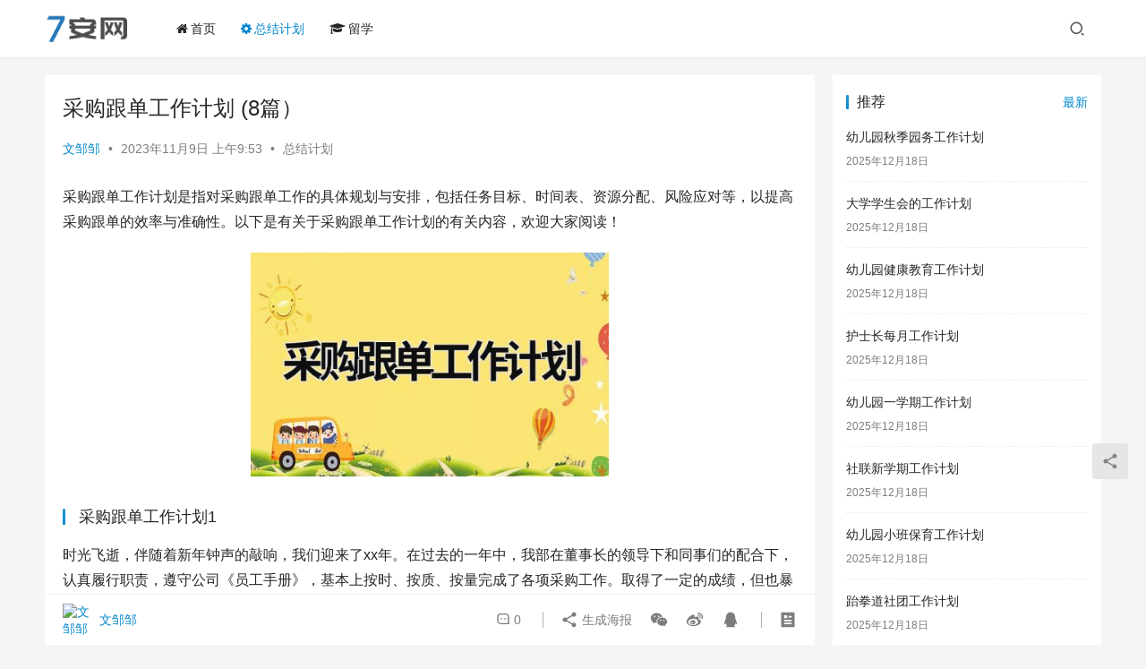

--- FILE ---
content_type: text/html; charset=UTF-8
request_url: https://www.7an.com.cn/11277.html
body_size: 19638
content:
<!DOCTYPE html>
<html lang="zh-Hans">
<head>
    <meta charset="UTF-8">
    <meta http-equiv="X-UA-Compatible" content="IE=edge,chrome=1">
    <meta name="renderer" content="webkit">
    <meta name="viewport" content="width=device-width,initial-scale=1.0,user-scalable=no,maximum-scale=1,viewport-fit=cover">
    <title>采购跟单工作计划 (8篇） | 7安网</title>
    <meta name="description" content="采购跟单工作计划是指对采购跟单工作的具体规划与安排，包括任务目标、时间表、资源分配、风险应对等，以提高采购跟单的效率与准确性。以下是有关于采购跟单工作计划的有关内容，欢迎大家阅读！采购跟单工作计划1 时光飞逝，伴随着新年钟声的敲响，我们迎来了xx年。在过去的一年中，我部在董事长的领导下和同事们的配合下，认真履行职责，遵…">
<meta property="og:type" content="article">
<meta property="og:url" content="http://11277.html">
<meta property="og:site_name" content="7安网">
<meta property="og:title" content="采购跟单工作计划 (8篇）">
<meta property="og:image" content="https://www.7an.com.cn/wp-content/uploads/2023/11/169949479636896.jpg">
<meta property="og:description" content="采购跟单工作计划是指对采购跟单工作的具体规划与安排，包括任务目标、时间表、资源分配、风险应对等，以提高采购跟单的效率与准确性。以下是有关于采购跟单工作计划的有关内容，欢迎大家阅读！采购跟单工作计划1 时光飞逝，伴随着新年钟声的敲响，我们迎来了xx年。在过去的一年中，我部在董事长的领导下和同事们的配合下，认真履行职责，遵…">
<link rel="canonical" href="/11277.html">
<meta name="applicable-device" content="pc,mobile">
<meta http-equiv="Cache-Control" content="no-transform">
<link rel='stylesheet' id='stylesheet-css' href='/wp-content/themes/justnews/css/style.css?ver=6.16.3' type='text/css' media='all' />
<link rel='stylesheet' id='font-awesome-css' href='/wp-content/themes/justnews/themer/assets/css/font-awesome.css?ver=6.16.3' type='text/css' media='all' />
<link rel='stylesheet' id='wp-block-library-css' href='/wp-includes/css/dist/block-library/style.min.css?ver=6.5.5' type='text/css' media='all' />
<style id='classic-theme-styles-inline-css' type='text/css'>
/*! This file is auto-generated */
.wp-block-button__link{color:#fff;background-color:#32373c;border-radius:9999px;box-shadow:none;text-decoration:none;padding:calc(.667em + 2px) calc(1.333em + 2px);font-size:1.125em}.wp-block-file__button{background:#32373c;color:#fff;text-decoration:none}
</style>
<style id='global-styles-inline-css' type='text/css'>
body{--wp--preset--color--black: #000000;--wp--preset--color--cyan-bluish-gray: #abb8c3;--wp--preset--color--white: #ffffff;--wp--preset--color--pale-pink: #f78da7;--wp--preset--color--vivid-red: #cf2e2e;--wp--preset--color--luminous-vivid-orange: #ff6900;--wp--preset--color--luminous-vivid-amber: #fcb900;--wp--preset--color--light-green-cyan: #7bdcb5;--wp--preset--color--vivid-green-cyan: #00d084;--wp--preset--color--pale-cyan-blue: #8ed1fc;--wp--preset--color--vivid-cyan-blue: #0693e3;--wp--preset--color--vivid-purple: #9b51e0;--wp--preset--gradient--vivid-cyan-blue-to-vivid-purple: linear-gradient(135deg,rgba(6,147,227,1) 0%,rgb(155,81,224) 100%);--wp--preset--gradient--light-green-cyan-to-vivid-green-cyan: linear-gradient(135deg,rgb(122,220,180) 0%,rgb(0,208,130) 100%);--wp--preset--gradient--luminous-vivid-amber-to-luminous-vivid-orange: linear-gradient(135deg,rgba(252,185,0,1) 0%,rgba(255,105,0,1) 100%);--wp--preset--gradient--luminous-vivid-orange-to-vivid-red: linear-gradient(135deg,rgba(255,105,0,1) 0%,rgb(207,46,46) 100%);--wp--preset--gradient--very-light-gray-to-cyan-bluish-gray: linear-gradient(135deg,rgb(238,238,238) 0%,rgb(169,184,195) 100%);--wp--preset--gradient--cool-to-warm-spectrum: linear-gradient(135deg,rgb(74,234,220) 0%,rgb(151,120,209) 20%,rgb(207,42,186) 40%,rgb(238,44,130) 60%,rgb(251,105,98) 80%,rgb(254,248,76) 100%);--wp--preset--gradient--blush-light-purple: linear-gradient(135deg,rgb(255,206,236) 0%,rgb(152,150,240) 100%);--wp--preset--gradient--blush-bordeaux: linear-gradient(135deg,rgb(254,205,165) 0%,rgb(254,45,45) 50%,rgb(107,0,62) 100%);--wp--preset--gradient--luminous-dusk: linear-gradient(135deg,rgb(255,203,112) 0%,rgb(199,81,192) 50%,rgb(65,88,208) 100%);--wp--preset--gradient--pale-ocean: linear-gradient(135deg,rgb(255,245,203) 0%,rgb(182,227,212) 50%,rgb(51,167,181) 100%);--wp--preset--gradient--electric-grass: linear-gradient(135deg,rgb(202,248,128) 0%,rgb(113,206,126) 100%);--wp--preset--gradient--midnight: linear-gradient(135deg,rgb(2,3,129) 0%,rgb(40,116,252) 100%);--wp--preset--font-size--small: 13px;--wp--preset--font-size--medium: 20px;--wp--preset--font-size--large: 36px;--wp--preset--font-size--x-large: 42px;--wp--preset--spacing--20: 0.44rem;--wp--preset--spacing--30: 0.67rem;--wp--preset--spacing--40: 1rem;--wp--preset--spacing--50: 1.5rem;--wp--preset--spacing--60: 2.25rem;--wp--preset--spacing--70: 3.38rem;--wp--preset--spacing--80: 5.06rem;--wp--preset--shadow--natural: 6px 6px 9px rgba(0, 0, 0, 0.2);--wp--preset--shadow--deep: 12px 12px 50px rgba(0, 0, 0, 0.4);--wp--preset--shadow--sharp: 6px 6px 0px rgba(0, 0, 0, 0.2);--wp--preset--shadow--outlined: 6px 6px 0px -3px rgba(255, 255, 255, 1), 6px 6px rgba(0, 0, 0, 1);--wp--preset--shadow--crisp: 6px 6px 0px rgba(0, 0, 0, 1);}:where(.is-layout-flex){gap: 0.5em;}:where(.is-layout-grid){gap: 0.5em;}body .is-layout-flex{display: flex;}body .is-layout-flex{flex-wrap: wrap;align-items: center;}body .is-layout-flex > *{margin: 0;}body .is-layout-grid{display: grid;}body .is-layout-grid > *{margin: 0;}:where(.wp-block-columns.is-layout-flex){gap: 2em;}:where(.wp-block-columns.is-layout-grid){gap: 2em;}:where(.wp-block-post-template.is-layout-flex){gap: 1.25em;}:where(.wp-block-post-template.is-layout-grid){gap: 1.25em;}.has-black-color{color: var(--wp--preset--color--black) !important;}.has-cyan-bluish-gray-color{color: var(--wp--preset--color--cyan-bluish-gray) !important;}.has-white-color{color: var(--wp--preset--color--white) !important;}.has-pale-pink-color{color: var(--wp--preset--color--pale-pink) !important;}.has-vivid-red-color{color: var(--wp--preset--color--vivid-red) !important;}.has-luminous-vivid-orange-color{color: var(--wp--preset--color--luminous-vivid-orange) !important;}.has-luminous-vivid-amber-color{color: var(--wp--preset--color--luminous-vivid-amber) !important;}.has-light-green-cyan-color{color: var(--wp--preset--color--light-green-cyan) !important;}.has-vivid-green-cyan-color{color: var(--wp--preset--color--vivid-green-cyan) !important;}.has-pale-cyan-blue-color{color: var(--wp--preset--color--pale-cyan-blue) !important;}.has-vivid-cyan-blue-color{color: var(--wp--preset--color--vivid-cyan-blue) !important;}.has-vivid-purple-color{color: var(--wp--preset--color--vivid-purple) !important;}.has-black-background-color{background-color: var(--wp--preset--color--black) !important;}.has-cyan-bluish-gray-background-color{background-color: var(--wp--preset--color--cyan-bluish-gray) !important;}.has-white-background-color{background-color: var(--wp--preset--color--white) !important;}.has-pale-pink-background-color{background-color: var(--wp--preset--color--pale-pink) !important;}.has-vivid-red-background-color{background-color: var(--wp--preset--color--vivid-red) !important;}.has-luminous-vivid-orange-background-color{background-color: var(--wp--preset--color--luminous-vivid-orange) !important;}.has-luminous-vivid-amber-background-color{background-color: var(--wp--preset--color--luminous-vivid-amber) !important;}.has-light-green-cyan-background-color{background-color: var(--wp--preset--color--light-green-cyan) !important;}.has-vivid-green-cyan-background-color{background-color: var(--wp--preset--color--vivid-green-cyan) !important;}.has-pale-cyan-blue-background-color{background-color: var(--wp--preset--color--pale-cyan-blue) !important;}.has-vivid-cyan-blue-background-color{background-color: var(--wp--preset--color--vivid-cyan-blue) !important;}.has-vivid-purple-background-color{background-color: var(--wp--preset--color--vivid-purple) !important;}.has-black-border-color{border-color: var(--wp--preset--color--black) !important;}.has-cyan-bluish-gray-border-color{border-color: var(--wp--preset--color--cyan-bluish-gray) !important;}.has-white-border-color{border-color: var(--wp--preset--color--white) !important;}.has-pale-pink-border-color{border-color: var(--wp--preset--color--pale-pink) !important;}.has-vivid-red-border-color{border-color: var(--wp--preset--color--vivid-red) !important;}.has-luminous-vivid-orange-border-color{border-color: var(--wp--preset--color--luminous-vivid-orange) !important;}.has-luminous-vivid-amber-border-color{border-color: var(--wp--preset--color--luminous-vivid-amber) !important;}.has-light-green-cyan-border-color{border-color: var(--wp--preset--color--light-green-cyan) !important;}.has-vivid-green-cyan-border-color{border-color: var(--wp--preset--color--vivid-green-cyan) !important;}.has-pale-cyan-blue-border-color{border-color: var(--wp--preset--color--pale-cyan-blue) !important;}.has-vivid-cyan-blue-border-color{border-color: var(--wp--preset--color--vivid-cyan-blue) !important;}.has-vivid-purple-border-color{border-color: var(--wp--preset--color--vivid-purple) !important;}.has-vivid-cyan-blue-to-vivid-purple-gradient-background{background: var(--wp--preset--gradient--vivid-cyan-blue-to-vivid-purple) !important;}.has-light-green-cyan-to-vivid-green-cyan-gradient-background{background: var(--wp--preset--gradient--light-green-cyan-to-vivid-green-cyan) !important;}.has-luminous-vivid-amber-to-luminous-vivid-orange-gradient-background{background: var(--wp--preset--gradient--luminous-vivid-amber-to-luminous-vivid-orange) !important;}.has-luminous-vivid-orange-to-vivid-red-gradient-background{background: var(--wp--preset--gradient--luminous-vivid-orange-to-vivid-red) !important;}.has-very-light-gray-to-cyan-bluish-gray-gradient-background{background: var(--wp--preset--gradient--very-light-gray-to-cyan-bluish-gray) !important;}.has-cool-to-warm-spectrum-gradient-background{background: var(--wp--preset--gradient--cool-to-warm-spectrum) !important;}.has-blush-light-purple-gradient-background{background: var(--wp--preset--gradient--blush-light-purple) !important;}.has-blush-bordeaux-gradient-background{background: var(--wp--preset--gradient--blush-bordeaux) !important;}.has-luminous-dusk-gradient-background{background: var(--wp--preset--gradient--luminous-dusk) !important;}.has-pale-ocean-gradient-background{background: var(--wp--preset--gradient--pale-ocean) !important;}.has-electric-grass-gradient-background{background: var(--wp--preset--gradient--electric-grass) !important;}.has-midnight-gradient-background{background: var(--wp--preset--gradient--midnight) !important;}.has-small-font-size{font-size: var(--wp--preset--font-size--small) !important;}.has-medium-font-size{font-size: var(--wp--preset--font-size--medium) !important;}.has-large-font-size{font-size: var(--wp--preset--font-size--large) !important;}.has-x-large-font-size{font-size: var(--wp--preset--font-size--x-large) !important;}
.wp-block-navigation a:where(:not(.wp-element-button)){color: inherit;}
:where(.wp-block-post-template.is-layout-flex){gap: 1.25em;}:where(.wp-block-post-template.is-layout-grid){gap: 1.25em;}
:where(.wp-block-columns.is-layout-flex){gap: 2em;}:where(.wp-block-columns.is-layout-grid){gap: 2em;}
.wp-block-pullquote{font-size: 1.5em;line-height: 1.6;}
</style>
<script type="text/javascript" src="/wp-includes/js/jquery/jquery.min.js?ver=3.7.1" id="jquery-core-js"></script>
<script type="text/javascript" src="/wp-includes/js/jquery/jquery-migrate.min.js?ver=3.4.1" id="jquery-migrate-js"></script>
<link rel="EditURI" type="application/rsd+xml" title="RSD" href="/xmlrpc.php?rsd" />
<link rel='stylesheet' id='dashicons-css' href='/wp-content/plugins/related-article/css/style.css' media='all' /><script src="/qajs/qaapp.js"></script>
<style>        :root{--theme-color:#08c;--theme-hover:#07c;}
                            body>header.header .logo img{max-height: 32px;}
                    @media (max-width: 767px){
            body>header.header .logo img{max-height: 26px;}
            }
                    body>header.header .nav{--menu-item-margin: 28px;}
                .entry .entry-video{ height: 482px;}
        @media (max-width: 1219px){
        .entry .entry-video{ height: 386.49883449883px;}
        }
        @media (max-width: 991px){
        .entry .entry-video{ height: 449.41724941725px;}
        }
        @media (max-width: 767px){
        .entry .entry-video{ height: 344.28571428571px;}
        }
        @media (max-width: 500px){
        .entry .entry-video{ height: 241px;}
        }
                    .post-loop-default .item-img .item-img-inner:before,.wpcom-profile-main .profile-posts-list .item-img item-img-inner:before{padding-top: 62.5%!important;}
            .post-loop-image .item-img:before,.post-loop-card .item-inner:before{padding-top: 62.5%;}
        </style>
    <!--[if lte IE 11]><script src="/wp-content/themes/justnews/js/update.js"></script><![endif]-->
</head>
<body class="post-template-default single single-post postid-11277 single-format-standard lang-cn el-boxed header-fixed">
<header class="header">
    <div class="container">
        <div class="navbar-header">
            <button type="button" class="navbar-toggle collapsed" data-toggle="collapse" data-target=".navbar-collapse" aria-label="menu">
                <span class="icon-bar icon-bar-1"></span>
                <span class="icon-bar icon-bar-2"></span>
                <span class="icon-bar icon-bar-3"></span>
            </button>
                        <div class="logo">
                <a href="/" rel="home">
                    <img src="/wp-content/themes/justnews/images/logo.png" alt="7安网">
                </a>
            </div>
        </div>
        <div class="collapse navbar-collapse">
            <nav class="primary-menu"><ul id="menu-%e5%af%bc%e8%88%aa" class="nav navbar-nav wpcom-adv-menu"><li class="menu-item menu-item-has-image"><a href="https://www.7an.com.cn/"><i class="wpcom-icon fa fa-home menu-item-icon"></i>首页</a></li>
<li class="menu-item current-post-ancestor current-post-parent active menu-item-has-image"><a href="/zjjh"><i class="wpcom-icon fa fa-cog menu-item-icon"></i>总结计划</a></li>
<li class="menu-item menu-item-has-image"><a href="/liuxue"><i class="wpcom-icon fa fa-graduation-cap menu-item-icon"></i>留学</a></li>
</ul></nav>            <div class="navbar-action">
                                <div class="navbar-search-icon j-navbar-search"><i class="wpcom-icon wi"><svg aria-hidden="true"><use xlink:href="#wi-search"></use></svg></i></div>
                                            </div>
            <form class="navbar-search" action="" method="get" role="search">
                <div class="navbar-search-inner">
                    <i class="wpcom-icon wi navbar-search-close"><svg aria-hidden="true"><use xlink:href="#wi-close"></use></svg></i>                    <input type="text" name="s" class="navbar-search-input" autocomplete="off" placeholder="输入关键词搜索..." value="">
                    <button class="navbar-search-btn" type="submit"><i class="wpcom-icon wi"><svg aria-hidden="true"><use xlink:href="#wi-search"></use></svg></i></button>
                </div>
            </form>
        </div><!-- /.navbar-collapse -->
    </div><!-- /.container -->
</header>
<div id="wrap">    <div class="wrap container">
                <main class="main">
                            <article id="post-11277" class="post-11277 post type-post status-publish format-standard hentry category-zjjh entry">
                    <div class="entry-main">
                                                                        <div class="entry-head">
                            <h1 class="entry-title">采购跟单工作计划 (8篇）</h1>
                            <div class="entry-info">
                                                                    <span class="vcard">
                                        <a class="nickname url fn j-user-card" data-user="1" href="/author/lbav">文邹邹</a>
                                    </span>
                                    <span class="dot">•</span>
                                                                <time class="entry-date published" datetime="2023-11-09T09:53:18+08:00" pubdate>
                                    2023年11月9日 上午9:53                                </time>
                                <span class="dot">•</span>
                                <a href="/zjjh" rel="category tag">总结计划</a>                                                            </div>
                        </div>
                        
                                                <div class="entry-content">
                            <p>采购跟单工作计划是指对采购跟单工作的具体规划与安排，包括任务目标、时间表、资源分配、风险应对等，以提高采购跟单的效率与准确性。以下是有关于采购跟单工作计划的有关内容，欢迎大家阅读！</p>
<p><img decoding="async" class="aligncenter" alt="采购跟单工作计划 (8篇）" src="https://www.7an.com.cn/wp-content/uploads/2023/11/169949479636896.jpg" style="width:400px;height:250px;"></p>
<h3>采购跟单工作计划1</h3>
<p>时光飞逝，伴随着新年钟声的敲响，我们迎来了xx年。在过去的一年中，我部在董事长的领导下和同事们的配合下，认真履行职责，遵守公司《员工手册》，基本上按时、按质、按量完成了各项采购工作。取得了一定的成绩，但也暴露了一些问题。现将一年来的主要工作情况述职如下：</p>
<p><strong>一、努力工作，顺利完成各项任务</strong></p>
<p>xx年度，公司采购部人员变动与调整较大，上半年又延续全球化的经济危机，下半年又出现国内市场原材料紧缺和价格暴涨等原因;造成了采购部工作没有延续性和采购工作的困难，但采购部还是克服困难，勤奋工作，保证了公司生产和出口的需要，全年度共计完成以下采购任务</p>
<p><strong>二、采购过程中出现的.问题及处理结果和整改办法</strong></p>
<p>xx年度采购过程中不可避免的出现了一些问题，其中最为突出的是印染过程中出现严重的色差、布面异色、油渍、污迹，运输过程中造成的破损，米数短码，标签内容印错、串标，纸箱唛头印错等质量问题。为了保证质量，尽可能避免出现采购质量问题，及时进行以下几个方面作工作的调整：①经xx批准重新严格筛选供应商，对供应商的供货能力，质量保证，价格优势进行评估，让供应商提供可靠的证据来证明其能力;其中主要措施：保留原有的xxx加工业务，另选xxxx，用以对比质量、价格和服务。标签厂、纸箱厂分别选择合xxxxxxxx以和现有的供应商比对质量、价格和服务等(其它厂家不一一例举)。②取消原有的印染跟单员，和印染厂签订严格的质量保证协议，包括布面质量、伸长约定和索赔办法，用合同约定形式强制供应商提高产品质量。</p>
<p><strong>三、规范工作流程，制定交叉工作台帐</strong></p>
<p>xx年初刚调至采购部工作，感觉部门同事对工作流程掌握不清楚。经过一段时间的工作熟悉，结合公司iso质量标准制定了采购部工作流程图，用以指导采购员的工作，提高采购效率。</p>
<p>以上是我部一年来在工作中的一些做法，虽然取得了一定的成绩，但就我个人来说业务理论学习和实际工作经验还有欠缺，今后，我一定按xx的要求，进一步提高认识，加强学习，转变作风，尽心尽力工作，为公司作出新的贡献。</p>
<h3>采购跟单工作计划2</h3>
</p>
<p>很侥幸能有时机加入XX集团。虽入职时刻较短，仍深深地感触到我司有条有理的管理次序及咱们部分充满奋发向上的团队空气。在这个岗位上，我明*临的时机和挑战都是无穷的，外贸事务常识及阅历的堆集都需求本身不断的尽力和学习。</p>
<p>在新的一年里，我对自个的作业情况方案如下：</p>
<p>首要，学习外贸常识、商品常识。对一名刚从英语系结业一年半的外贸新手来说，我的外贸常识还有待于加强，需求在往后的作业中进一步堆集。此外，刚刚触摸XX这个行业，对商品的认知我几乎是一片空白。因而，学习是我新年方案中的首要环节和重要任务。我会以一种活跃的情绪虚心向领导及各位搭档讨教。在我的自个观念里，情绪决议胜败，期望自个的尽力会得到咱们的必定。</p>
<p>其次，学习缮制单据。在了解整套外贸流程理论常识之余，锻炼自个的实践操作能力。由于此前一年多的作业阅历都只是局限于事务方面，重点在与客户的.交流上。单据的制作以及出口流程中跟银行、商检、海关、贸促会等有关部分的触摸，都是我面临的新的作业。由此，我也体会到自个曾经把握的作业环节并不全部、完整。如今能从最基本的出口单证做起，对我来说是一个稀少难得的学习时机。</p>
<p>第三，如有时机触摸公司事务，我期望能赶快了解自个跟的每一个客户，总结并剖析他们的新特点，以一颗热忱的心为客户效力，为公司创利！</p>
<p>第四，活跃开辟新事务，充分利用网络资源为公司寻觅目标客户。及时更新我司在阿里巴巴等有关网站上发布的供求信息，并锲而不舍地盯梢，信赖持久的付出总会有必定的成效。</p>
<p>第五，帮忙领导及搭档做好两届xx展会及其它国外展会的前期准备作业。在展会完毕后，帮忙参展人员做好后续的客户盯梢效力，以此稳固展会效果。</p>
<p>还有几条小小的主张：</p>
<p>一、因司理在事务洽谈方面会经常与客户进行电话交流。为此提议是不是可在电脑上装置Skype软件，请求一个Skype帐号，并向客户活跃引荐这一网上及时交流东西。其通话质量与手机差不多，还可节省两边的世界长途电话费用。</p>
<p>二、部分内部多展开一些活动，在活动中增强全部团队的凝聚力。</p>
<p>三、对新人多开设外贸常识及事务常识的内部训练课程。</p>
<p>最终，再次谢谢领导对我的信赖。信赖在这个优异的团队中，我将获益不少。一起，我也等待本身的不断完善能为公司的发展贡献一份力气！</p>
<h3>采购跟单工作计划3</h3>
<p><strong>一、货品采购渠道问题</strong></p>
<p>1、定点供货商</p>
<p>加强对定点供应商货品、价格、质量的监督，提高供货商所供货物品的品质，加强食品卫生、保质期等方面的检查，确保食品卫生安全。</p>
<p>2、零售店采购</p>
<p>所有零点采购食品均要求商家出具质量检疫证明，其他采购物品均索要保修卡和发票。积极配合财务部健全台帐、保证随时能通过工商防疫、动检等部门的检查。</p>
<p>3、主打羔羊肉产品采购</p>
<p>做好每年一次去内蒙采购羔羊肉工作，跟踪库存情况。及时反馈给总经办，制定周密、详细的采购计划，及时与内蒙羔羊肉供应商保持联系。掌握全国羔羊肉价格情况。保证采购的羔羊肉肉质优价廉，维持酒店的`正常需求，保持我们酒店羔羊肉品质在南阳餐饮行业的龙头地位。</p>
<p><strong>二、关于新品的发现和采购计划</strong></p>
<p>主要是通过每日一次的市场调查对当日市场上出现新菜品经过询价后少量采购，通知一、二楼厨师长进行新品研制，每周一由两位厨师长到市场进行调查，通过调查，对采购工作进行监督并多提宝贵意见。</p>
<p><strong>三、对采购员的管理制度</strong></p>
<p>1、对驻郑采购员加强货品质量、价格的监督管理;对驻郑州发的海鲜类货品要尽量提高存活率，对郑州多发的调料类及冻品要提高质量确保无变质、无过期现象并提高驻郑采购员的工作效率。</p>
<p>2、对店内所需要物品的采购、合理安排采购时间段，确否工作有条不紊，对需要及时采购的物品要在第一时间购回。</p>
<p>3、配合财务、仓库掌握库存货品数量，对不必要物品不予采购，做到零存确保酒店现金流通顺畅。</p>
<h3>采购跟单工作计划4</h3>
<p>根据公司调研会和酒店半年总结会精神，按照酒店安排部署的下半年工作任务，采购部下半年将重点从加强采购成本的控制入手抓好以下几点工作：</p>
<p><strong>一、货品采购渠道问题</strong></p>
<p>1.定点供货商</p>
<p>加强对定点供应商货品、价格、质量的监督，提高供货商所供货物品的品质，加强食品卫生、保质期等方面的检查，确保食品卫生安全。</p>
<p>2.零售店采购</p>
<p>所有零点采购食品均要求商家出具质量检疫证明，其他采购物品均索要保修卡和发票。健全台帐、保证随时能通过工商防疫、动检等部门的检查。</p>
<p><strong>二、关于新品的发现和采购计划</strong></p>
<p>通过每日的上集采购对当日市场上出现新菜品经过询价后少量采购，另外积极配合餐饮部做好外出采购的工作，使外地的新鲜原料能及时的购回酒店，为酒店菜品的更新打下基础。</p>
<p><strong>三、加强对采购部的管理</strong></p>
<p>1.加强货品质量、价格的监督管理;继续做好采购部提出的.xx工作，保持货比三家，认质量、认价格不认人情的工作作风，并虚心接受兄弟部室的意见和建议，更好的为一线部室服好务，当好后勤。</p>
<p>2x对店内所需要物品的采购、合理安排采购时间段，确保工作有条不紊，对需要及时采购的物品要在第一时间购回。</p>
<p>3x仓库加强对存货品数量的反馈机制，对不必要物品不予采购，做到低库存确保酒店现金流通顺畅。</p>
<p>4x所有采购物品均详细掌握其市场行情，耐心讨价还价，坚决买到最低价，从一点一滴进行节约。</p>
<p>5x要求供应商及时根据市场行情调整供货价，一经发现调价不及时，则按最底供货价倒推一个月进行货款清算。</p>
<p>6x每日采购员准时到市场采购，对当天所有货品价位认真咨询、掌握，以便对供应商供货价进行核对并采购质最优、价最低的货品。及时将新品购回交于厨房进行新品研发。对当日沽清的货品尽最大努力组织货源，力争不影响当日销售，确实断货的商品及时通知厨房。</p>
<h3>采购跟单工作计划5</h3>
<p>20xx年即将过去，新的一年即将开始，现在的我将过去一年中工作的心得体会作一个汇报。</p>
<p>众所周知采购部是公司业务的后勤保障，是关系到公司整个销售利益的最重要环节，所以我很感谢公司和领导对我的信任，将我放在如此重要的岗位上。在董事长、总经理的直接关注和公司各位领导的关心支持下，通过这段时间的采购工作，使我懂得了许多道理，也积累了一些过去从来没有的经验，同时也明白了采购和优秀采购之间的分别和差距。了解到一个采购所具备的最基本素质就是要在具备良好的职业道德基础上，要保持对企业的忠诚；不带个人偏见，在考虑全部因素的基础上，从提供最佳价值的供应商处采购；坚持以诚信作为工作和行为的基础；规避一切可能危害商业交易的供应商，以及其他与自己有生意来往的对象；不断努力提高自己在采购工作的作业流程上的知识；在交易中采用和坚持良好的商业准则等。</p>
<p>在这里我想说作为一个采购，并不像常规所想的那样仅仅是打个电话，签个合同，发个货那样简单，这只是其中之一，也是最基本的。在领导的提醒下，20xx年我们及时调整好心态和观念，不但改变了过去的错误意识采购与销售无多大联系，而且在采购的同时充分利用供应商的网络关系主动销售。凡是有关销售的一切事物，我们采购部都积极配合！，一切以销售、生产为主，我们辅助。采购与销售、生产是密不可分的！因为我们是一个整体，唱得是同一首歌，走得是同一条路，奔得是同一个目标！</p>
<p>在采购过程中我不仅要考虑到价格因素，更要最大限度的节约成本，做到货比三家；还要了解供应链各个环节的操作，明确采购在各个环节中的不同特点、作用及意义。只要能降低成本，不管是哪个环节，我们都会认真研究，商讨办法。真得很感谢总经理，在采购方法方面为我们出谋划策。是他的严格要求，让我们不得不千方百计去降低成本，也是在他的英明领导下，我发货时遵循少量多次的原则，当然还要在不影响销售的前提下，尽可能充分利用供应商的信贷期，保证公司资金周转。在发货方式上面，尽量以送货上门的方式从而降低公司的额外提货费用。在这里我还要对公司所有人员说声：“谢谢“！感谢他们及时将市场价格信息传递给我，让我与供应商谈判时做到了心中有数，从而成功降低了库存成本。为了降低公司不必要的税收，我都积极主动向客户催要增值税票，经过协商，对方也将抵扣联寄予我公司，及时供财务认证！从而每月都能减免一些不必要的税收。</p>
<p>20xx年是个进步的一年，在公司各个部门的配合和采购部的多方努力下，我公司与供应商建立了非常良好的合作关系，有的已经直接向我公司发货，开始友好商业往来！在引进新品种方面，我们从多个方面不断搜集信息，及时和其他部沟通，并快速备货。对于新进品种，采购部都会向技术人员提供新进品种目录表，以供他们参考学习。</p>
<p>这段时间来，我更加明白了总成本优先原则，和灵活运用各种采购技巧的重要性。对与价格影响因素要有敏锐的感觉，并且能够及时的做好预警及防范措施，切忌“从一而终”。一个优秀的采购比须拥有较强的沟通协调能力和采购经验，我知道自己距离一个优秀的采购还有很远的差距，因为采购经验是靠长期不断积累经验和自我启发，达到熟练程度后才能掌握的一种技术，要做到这一点是非常困难的，不过，我会更加努力的学习，不断地积累丰富采购经验，跟上公司的发展的脚步！</p>
<p>管理的最终目的和最终体现是增加效益，而在我们管理和成本控制过程中应该不断出新招、奇招。不然，即使成本在下降，只可能是市场或外加因素自然形成的。而这样的下跌对于我们的竞争对手来说，也是一样的下降成本。我们并没有比竞争对手的成本优势。因此创新的想法和大胆试探新的方案才能使我们可能找到独到的降低成本、提高效率的方案。例如：集中化的采购</p>
<p><strong>集中化的优势：</strong></p>
<p>1、采购方能够通过集中需求，最大限度地增加与供应商谈判的`砝码；</p>
<p>2、采购方可以在某一类产品获得特殊的优惠；</p>
<p>3、采购方能够在双方的合作中更有效；</p>
<p>4、更低的采购成本，改善了对成本的预算的控制；</p>
<p>5、管理成本降低。</p>
<p><strong>集中化的劣势：</strong></p>
<p>1、集中订货的时间更长；</p>
<p>2、采购人员可能不理解各地经理的意图和产品的真实需求；</p>
<p>3、采购人员不是各个分部管理团队中的一员；</p>
<p>4、采购人员不了解当地市场和供应商；</p>
<p>5、有一些采购和管理成本重复发生。</p>
<h3>采购跟单工作计划6</h3>
<p>初听到采购员一词，是在久远的过去。不知为什么，当时脑海里立刻浮现出一幅秋末冬初雾霾沉沉的景象，色调黯淡得很。而摊上食堂采购的干活，总觉得也许是冥冥之中对我少年懒惰的迟来惩罚。你不是向来对美味佳肴麻木吗？你不是向来对吃吃喝喝不以为意甚至有些不屑吗？你不是向来厌烦与那些鬼精灵的贩子讨价还价吗？你不是不忍砍价砍到那些辛苦劳作的菜农遍体鳞伤吗？这些，就让你去面对，去学习。然而，无论如何违背我的`心性，我还是小心翼翼地勉力干了一年的采购。</p>
<p>也曾不懂装懂地作过市场调查。市场风云诡谲，既需要大智大勇，也充斥着大奸大诈，我辈蓬蒿之人，怎能洞察！也曾笑呵呵地与菜贩菜农讨论价格，结果当然很不如人意。当我转身离开市场，常常隐约觉得身后有人望着我的背影窃笑：那个老师好憨哟。</p>
<p>也曾擅作主张，歇斯底里地改变供货渠道。如：几经努力，感觉望坪肉市依然坚冰难破，便索性将猪肉供应商从望坪转到了耒苏；市场急剧动荡时，又放弃川东市场，转而从望坪购入价格略高的菜油，就为图个什么性价比。</p>
<p>也曾流过汗。这不奇怪，谁不流汗？大热天在林荫下静坐还汗流浃背呢。也曾无可奈何。整个20xx年秋期，物价一直稳定在高位，上年只卖几分的萝卜，涨到了五六角，上年只卖一两角的莲白，涨到了七八角。很难买到一元以下的蔬菜。量大，也只是便宜一角而已。菜农说：光景不好，欠收啊！你看市场，菜价虽高，买卖却好。有谁听说过皇帝的女儿还愁嫁吗？菜油也是。</p>
<p>我们定的中次油，九月初每斤五块，有一天，不知谁给它的价格表错上了发条，油价一路上涨，涨到六块六，我也不敢问了，干脆从望坪进吧。还有煤。以公有制的傅家洞的滚装炭为例，上半年吨价还480，国庆也就530，接着噌噌噌直窜升，年终岁末，总算成功地飙上了800高位。同等质量的煤炭，山西也就300元一吨。</p>
<p>这煤价的虚高，既有供求关系的作用，又觉得并非完全取决于市场规律，明明是本地煤商巧打山西小煤窑压产之牌，联合哄抬价格所致。问题是，你要煤，人家就是摆明车马向你漫天要价，你也只有徒呼奈何！也曾惊慌失措。记得接手第一周，食堂缺煤。那时我不认得一个矿主，也不知道一个干运煤勾当的司机，除了大致晓得煤炭不同于泥土之外，脑袋里一片空白。而食堂又急需燃煤，时不我待，那时觉得很无助。说到此，有一事，必须向各位同仁坦白清楚：一年之中，我竟两次购回异常劣质的煤炭，给集体带来以千计的损失，致使全校教师职工人人都不得不分摊由于我的过失所造成的后果。虽然并非我的主观，毕竟职责所系，难辞其咎。在此，诚恳向各位道歉，谢罪！眼看一年将过，一日空闲，揽镜自照，惊异地发现自己竟已不能表情，怎么也挤不出一丝会心的笑意。最可恨那额头，沟壑纵横。便想以手抚平，不料揉弄出十来个斑块，那斑块进而幻化成方块汉字。那十个字是：云空未必空，欲洁何曾洁？情境转换，我分明看见一头孤羊，既与同伴失散，又融入不了狼群，在茫茫的原野，踟躇徘徊，其情可哀。忽听一片狼嗥，猛然一惊却是一梦。原来，我在暮春的午后，双手托着一颗愚蠢的头颅，撑着桌面睡着了。</p>
<h3>采购跟单工作计划7</h3>
<p><strong>一、工作理念：</strong></p>
<p>全心全意为百姓服务，有针对性的，讲究实效性和创造性的开展工作。</p>
<p><strong>二、工作思路：</strong></p>
<p>1、加强政治理论学习，提高政治素养，增强主人翁意识，以负责任的态度，深入思考，创新工作理念，加强个人工作能力，团结一致，完善部门建设，将服务百姓和锻炼自我结合起来，力争每一次活动都有主题，有针对性的开展，尽量贴近百姓的生活的，改善其生活的环境及个人习惯，切实做到帮扶的根本目的。</p>
<p>2、紧密围绕着林七政府各级领导，以把百姓的困难情况的作为自身的责任，积极响应党的号召，努力实现全乡经济的快速发展。</p>
<p>3、发扬严谨认真，吃苦耐劳的作风，积极配合乡政府，认真做好结对帮扶的任务。</p>
<p>4、主动学习其他工作部门的组织活动经验，力争今年做出成绩。</p>
<p><strong>三、工作计划实施时间：</strong></p>
<p>20xx年12月—20xx年12月</p>
<p><strong>四、工作要点</strong></p>
<p>1、由于我们大学生结对帮扶小组刚刚组建不久，对其组织活动还不太清楚，时间紧凑的关系，不得不让我们在实践中去成熟，首先我们会对小组成员的政治思想做进一步的教育，以提高个人的文化素养。</p>
<p>2、组织每个月11号为本小组的“帮扶日”，为各村帮扶对象解决实际困难。</p>
<p>3、小组成员实施包村包点任务，对其所管辖的村落进行深入的调查摸底，把一些贫困户、五保户、留守儿童、孤寡老人等居住地点、人口数量以及各项信息汇总统一交由本小组审查，并依据此信息进行组织活动。</p>
<p>4、20xx年12月年至20xx年12月做好三项工作任务安排：</p>
<p>（1）对养老院里的孤寡老人进行帮扶。</p>
<p>（2）对留守儿童在学校上课期间由小组成员进行统一授课，以安全知识，卫生习惯为重点，突出帮扶重点。</p>
<p>（3）对贫困户的帮扶，在于科学技术的`传授，市场经济信息的交流与对一些生活的不能自.的进行生活的补助以及生活的环境的清洁等工作。</p>
<p>5、做好每一个月“帮扶日”工作前的准备工作，以及工作后的总结，有好的建议要提出，工作的不足要批评，认真做好每个人的帮扶工作。</p>
<p>6、每个月工作总结对本小组成员二次考核评议，其分值制度可参照本小组工作制度。</p>
<p><strong>五、工作落实</strong></p>
<p>本小组将团结合作，根据以上制定的工作要点开展工作，在具体实施中，如乡政府有安排，我们将灵活变动，一切服从乡政府安排。</p>
<p>我们将全力以赴为广大百姓服务，以百姓利益为先，切实做好一步帮扶工作，让我林七乡的精神文明建设及经济建设更上一层楼。</p>
<h3>采购跟单工作计划8</h3>
<p><strong>1）：熟悉采购的流程，让自我从下单到收料，每个细节都经手，让自我熟悉每个供应商及供货方式。</strong></p>
<p>在收料单的录入中，每个物料到料情景都由自我经手，让自我在第一时间了解生产的物料到货情景。下单的传真及确认。让我学了很多东西，能了解自我物料的实际到料情景及存在那些问题，需要注意些什么事项，不明确的地方跟供应商沟通，了解并熟悉此物料，且跟供应商有更进一步的沟通及联系。方便以后的调货事宜。明年必须把这份工作做到更细致，让每次的确认订单做到万无一失，坚持确认再确认，不在发生没有收到订单事宜。负责一些物料的调货事宜，尤其是远程的物料。学会计划自我的物料到货会不会造成满仓，造成很多的库存量，能否影响生产的进度，自我请款资金会不会影响公司的资金流动，明年会把远程物料计划更详细，让自我了解所有物料的进度。明确计划对于生产来说是重要的。有计划的生活及工作才是的。</p>
<p><strong>2）：年底参与单价的录入及整理，真正介入到单价里面</strong></p>
<p>也能够说进入采购的一个大门，才明白自我真的只是学了一点的毛皮，了解在不影响生产进度，能让供应商准时到货并不是好的采购，好的采购是在供应商能准时听自我的调度还得供给的服务态度及质量。且要把的产品以最低的价格给自我，那才是真正好的采购。货比三家。经过不一样的厂家给出不一样的价位，在以梦想的&#8217;价位压自我心中最愿意的供应商，得到自我想到的结果。期望以后自我进入这个采购的大门里面。</p>
<p><strong>3）：参与ERP的工作录入及整理。</strong></p>
<p>最想说的话，这个ERP系统的引入是我们今年的帮忙了，经过ERP让自我学到每个车种的配置，自我的采购物料的到货情景，仓库的库存，等。让所有的物料都明白化，及精确化。所有物料有依可询，有据可依。</p>
<p><strong>4）：参与盘点工作。</strong></p>
<p>让自我在实践中了解所有的零件。了解仓库的库存量。经过盘点工作。了解零件物料在哪方面造成库存。那些为死库存，为何会造成这些库存量。怎样才能消化库存，让仓库成为零库存，让我们的供应商成为我们的仓库。自我对自行车的不了解，，有点盲目的调货，对自我所调的物料不能跟踪到底，没有做到位，做事不够细心，研究不周全。物料跟催不紧，不清楚物料的紧迫性，处理问题没有力度，不够果断。明年努力清楚工作的重要性，努力学习了解自行车的配置及为何要如何配置。</p>
<p>感谢您花时间阅读本文。如果您觉得采购跟单工作计划这篇文章对您有所帮助，我们非常希望您能够将其分享给更多的人。最后我们将继续努力，为您提供更多有价值的内容。祝您生活愉快！</p>
                                                        <div class="entry-copyright"><p>本内容由文邹邹收集整理，不代表本站观点，如果侵犯您的权利，请联系删除（<a rel="nofollow" href="/contact">点这里联系</a>），如若转载，请注明出处：/11277.html</p></div>                        </div>

                        <div class="entry-tag"></div>
                        <div class="entry-action">
                            <div class="btn-zan" data-id="11277"><i class="wpcom-icon wi"><svg aria-hidden="true"><use xlink:href="#wi-thumb-up-fill"></use></svg></i> 赞 <span class="entry-action-num">(0)</span></div>

                                                    </div>

                        <div class="entry-bar">
                            <div class="entry-bar-inner">
                                                                    <div class="entry-bar-author">
                                                                                <a data-user="1" target="_blank" href="/author/lbav" class="avatar j-user-card">
                                            <img alt='文邹邹' src='http://g.izt6.com/avatar/e6aed450ca4b9809758976bda45a44d7?s=60&#038;d=mm&#038;r=g' srcset='http://g.izt6.com/avatar/e6aed450ca4b9809758976bda45a44d7?s=120&#038;d=mm&#038;r=g 2x' class='avatar avatar-60 photo' height='60' width='60' decoding='async'/><span class="author-name">文邹邹</span>                                        </a>
                                    </div>
                                                                <div class="entry-bar-info">
                                    <div class="info-item meta">
                                                                                <a class="meta-item" href="#comments"><i class="wpcom-icon wi"><svg aria-hidden="true"><use xlink:href="#wi-comment"></use></svg></i> <span class="data">0</span></a>                                                                            </div>
                                    <div class="info-item share">
                                        <a class="meta-item mobile j-mobile-share" href="javascript:;" data-id="11277" data-qrcode="/11277.html"><i class="wpcom-icon wi"><svg aria-hidden="true"><use xlink:href="#wi-share"></use></svg></i> 生成海报</a>
                                                                                    <a class="meta-item wechat" data-share="wechat" target="_blank" rel="nofollow" href="#">
                                                <i class="wpcom-icon wi"><svg aria-hidden="true"><use xlink:href="#wi-wechat"></use></svg></i>                                            </a>
                                                                                    <a class="meta-item weibo" data-share="weibo" target="_blank" rel="nofollow" href="#">
                                                <i class="wpcom-icon wi"><svg aria-hidden="true"><use xlink:href="#wi-weibo"></use></svg></i>                                            </a>
                                                                                    <a class="meta-item qq" data-share="qq" target="_blank" rel="nofollow" href="#">
                                                <i class="wpcom-icon wi"><svg aria-hidden="true"><use xlink:href="#wi-qq"></use></svg></i>                                            </a>
                                                                            </div>
                                    <div class="info-item act">
                                        <a href="javascript:;" id="j-reading"><i class="wpcom-icon wi"><svg aria-hidden="true"><use xlink:href="#wi-article"></use></svg></i></a>
                                    </div>
                                </div>
                            </div>
                        </div>
                    </div>
                                            <div class="entry-page">
                    <div class="entry-page-prev j-lazy" style="background-image: url('/wp-content/themes/justnews/themer/assets/images/lazy.png');" data-original="https://www.7an.com.cn/wp-content/uploads/2023/11/169949478460097.jpg">
                <a href="/11301.html" title="文艺部工作计划怎么 (21篇）" rel="prev">
                    <span>文艺部工作计划怎么 (21篇）</span>
                </a>
                <div class="entry-page-info">
                    <span class="pull-left"><i class="wpcom-icon wi"><svg aria-hidden="true"><use xlink:href="#wi-arrow-left-double"></use></svg></i> 上一篇</span>
                    <span class="pull-right">2023年11月9日</span>
                </div>
            </div>
                            <div class="entry-page-next j-lazy" style="background-image: url('/wp-content/themes/justnews/themer/assets/images/lazy.png');" data-original="https://www.7an.com.cn/wp-content/uploads/2023/11/169949481310779.jpg">
                <a href="/11244.html" title="公司工作总结及工作计划 (15篇）" rel="next">
                    <span>公司工作总结及工作计划 (15篇）</span>
                </a>
                <div class="entry-page-info">
                    <span class="pull-right">下一篇 <i class="wpcom-icon wi"><svg aria-hidden="true"><use xlink:href="#wi-arrow-right-double"></use></svg></i></span>
                    <span class="pull-left">2023年11月9日</span>
                </div>
            </div>
            </div>
                                                                <div class="entry-related-posts">
                            <h3 class="entry-related-title">相关推荐</h3><ul class="entry-related cols-3 post-loop post-loop-list"><li class="item">
    <a href="/27686259.html" target="_blank" rel="bookmark">
        <span>组织委员的工作计划</span>
    </a>
    <span class="date">2025年11月24日</span>
</li><li class="item">
    <a href="/20748.html" target="_blank" rel="bookmark">
        <span>幼儿园保安工作计划 (17篇）</span>
    </a>
    <span class="date">2023年11月8日</span>
</li><li class="item">
    <a href="/1421.html" target="_blank" rel="bookmark">
        <span>销售计划方案怎么写 (20篇）</span>
    </a>
    <span class="date">2023年10月25日</span>
</li><li class="item">
    <a href="/27685611.html" target="_blank" rel="bookmark">
        <span>班主任德育工作计划</span>
    </a>
    <span class="date">2025年10月11日</span>
</li><li class="item">
    <a href="/4723.html" target="_blank" rel="bookmark">
        <span>项目计划书精选 (21篇）</span>
    </a>
    <span class="date">2023年10月30日</span>
</li><li class="item">
    <a href="/9048.html" target="_blank" rel="bookmark">
        <span>生活老师工作计划 (10篇）</span>
    </a>
    <span class="date">2023年11月2日</span>
</li><li class="item">
    <a href="/2696.html" target="_blank" rel="bookmark">
        <span>钳工实训总结 (21篇）</span>
    </a>
    <span class="date">2023年10月26日</span>
</li><li class="item">
    <a href="/27685219.html" target="_blank" rel="bookmark">
        <span>教师月工作计划</span>
    </a>
    <span class="date">2025年9月14日</span>
</li><li class="item">
    <a href="/8487.html" target="_blank" rel="bookmark">
        <span>教师工作计划范文 (15篇）</span>
    </a>
    <span class="date">2023年11月2日</span>
</li><li class="item">
    <a href="/5121.html" target="_blank" rel="bookmark">
        <span>活动计划书范文 (16篇）</span>
    </a>
    <span class="date">2023年10月30日</span>
</li></ul>                        </div>
                    
<div id="comments" class="entry-comments">
    	<div id="respond" class="comment-respond">
		<h3 id="reply-title" class="comment-reply-title">发表回复 <small><a rel="nofollow" id="cancel-comment-reply-link" href="/11277.html#respond" style="display:none;"><i class="wpcom-icon wi"><svg aria-hidden="true"><use xlink:href="#wi-close"></use></svg></i></a></small></h3><div class="comment-form"><div class="comment-must-login">请登录后评论...</div><div class="form-submit"><div class="form-submit-text pull-left"><a href="/login2024">登录</a>后才能评论</div> <button name="submit" type="submit" id="must-submit" class="btn btn-primary btn-xs submit">提交</button></div></div>	</div><!-- #respond -->
		</div><!-- .comments-area -->
                </article>
                    </main>
            <aside class="sidebar">
        <div class="widget widget_post_tabs">
        <div class="post-tabs-hd tab-has-title">
                            <h3 class="widget-title">推荐</h3>
                        <div class="post-tabs-hd-inner post-tabs-1">
                                    <div class="post-tabs-item j-post-tab active">
                        最新                    </div>
                            </div>
        </div>
                    <ul class="post-tabs-list j-post-tab-wrap active">
                        <li class="item">
                        <div class="item-content item-no-thumb">
                <p class="item-title"><a href="/27686397.html" title="幼儿园秋季园务工作计划">幼儿园秋季园务工作计划</a></p>
                <p class="item-date">2025年12月18日</p>
            </div>
        </li>
            <li class="item">
                        <div class="item-content item-no-thumb">
                <p class="item-title"><a href="/27686396.html" title="大学学生会的工作计划">大学学生会的工作计划</a></p>
                <p class="item-date">2025年12月18日</p>
            </div>
        </li>
            <li class="item">
                        <div class="item-content item-no-thumb">
                <p class="item-title"><a href="/27686395.html" title="幼儿园健康教育工作计划">幼儿园健康教育工作计划</a></p>
                <p class="item-date">2025年12月18日</p>
            </div>
        </li>
            <li class="item">
                        <div class="item-content item-no-thumb">
                <p class="item-title"><a href="/27686394.html" title="护士长每月工作计划">护士长每月工作计划</a></p>
                <p class="item-date">2025年12月18日</p>
            </div>
        </li>
            <li class="item">
                        <div class="item-content item-no-thumb">
                <p class="item-title"><a href="/27686393.html" title="幼儿园一学期工作计划">幼儿园一学期工作计划</a></p>
                <p class="item-date">2025年12月18日</p>
            </div>
        </li>
            <li class="item">
                        <div class="item-content item-no-thumb">
                <p class="item-title"><a href="/27686392.html" title="社联新学期工作计划">社联新学期工作计划</a></p>
                <p class="item-date">2025年12月18日</p>
            </div>
        </li>
            <li class="item">
                        <div class="item-content item-no-thumb">
                <p class="item-title"><a href="/27686391.html" title="幼儿园小班保育工作计划">幼儿园小班保育工作计划</a></p>
                <p class="item-date">2025年12月18日</p>
            </div>
        </li>
            <li class="item">
                        <div class="item-content item-no-thumb">
                <p class="item-title"><a href="/27686390.html" title="跆拳道社团工作计划">跆拳道社团工作计划</a></p>
                <p class="item-date">2025年12月18日</p>
            </div>
        </li>
            <li class="item">
                        <div class="item-content item-no-thumb">
                <p class="item-title"><a href="/27686389.html" title="小学微机室工作计划">小学微机室工作计划</a></p>
                <p class="item-date">2025年12月18日</p>
            </div>
        </li>
            <li class="item">
                        <div class="item-content item-no-thumb">
                <p class="item-title"><a href="/27686388.html" title="文艺部个人工作计划">文艺部个人工作计划</a></p>
                <p class="item-date">2025年12月18日</p>
            </div>
        </li>
                </ul>
        </div>    <div>
                    <div class="huojian-related-posts">
                <h4 class="huojian-related-title">相关推荐</h4><ul class="huojian-related-u"><li class="huojian"><a href="1358.html" title="采购工作计划 (21篇）">采购工作计划 (21篇）</a></li><li class="huojian"><a href="3734.html" title="采购工作计划 (17篇）">采购工作计划 (17篇）</a></li><li class="huojian"><a href="5219.html" title="采购内勤工作计划 (17篇）">采购内勤工作计划 (17篇）</a></li><li class="huojian"><a href="5322.html" title="采购重点工作计划 (19篇）">采购重点工作计划 (19篇）</a></li><li class="huojian"><a href="5636.html" title="采购年终工作计划 (19篇）">采购年终工作计划 (19篇）</a></li><li class="huojian"><a href="6148.html" title="企业采购工作计划 (17篇）">企业采购工作计划 (17篇）</a></li><li class="huojian"><a href="8033.html" title="采购工作计划 (21篇）">采购工作计划 (21篇）</a></li></ul>            </div>
            </div>
        </aside>
    </div>
</div>
<footer class="footer">
    <div class="container">
        <div class="footer-col-wrap footer-with-none">
                        <div class="footer-col footer-col-copy">
                                <div class="copyright">
                    <p>Copyright © 2023 <strong><a href="/">7安网</a></strong> www.7an.com.cn 版权所有 <a href="https://beian.miit.gov.cn" target="_blank" rel="nofollow noopener">渝ICP备11006627号-1</a></p>
                </div>
            </div>
                    </div>
    </div>
</footer>
            <div class="action action-style-0 action-color-0 action-pos-0" style="bottom:20%;">
                                                    <div class="action-item j-share">
                        <i class="wpcom-icon wi action-item-icon"><svg aria-hidden="true"><use xlink:href="#wi-share"></use></svg></i>                                            </div>
                                    <div class="action-item gotop j-top">
                        <i class="wpcom-icon wi action-item-icon"><svg aria-hidden="true"><use xlink:href="#wi-arrow-up-2"></use></svg></i>                                            </div>
                            </div>
        <script type="text/javascript" id="main-js-extra">
/* <![CDATA[ */
var _wpcom_js = {"webp":"","ajaxurl":"\/wp-admin\/admin-ajax.php","theme_url":"\/wp-content\/themes\/justnews","slide_speed":"5000","is_admin":"0","lang":"zh_CN","js_lang":{"share_to":"\u5206\u4eab\u5230:","copy_done":"\u590d\u5236\u6210\u529f\uff01","copy_fail":"\u6d4f\u89c8\u5668\u6682\u4e0d\u652f\u6301\u62f7\u8d1d\u529f\u80fd","confirm":"\u786e\u5b9a","qrcode":"\u4e8c\u7ef4\u7801","page_loaded":"\u5df2\u7ecf\u5230\u5e95\u4e86","no_content":"\u6682\u65e0\u5185\u5bb9","load_failed":"\u52a0\u8f7d\u5931\u8d25\uff0c\u8bf7\u7a0d\u540e\u518d\u8bd5\uff01","expand_more":"\u9605\u8bfb\u5269\u4f59 %s"},"share":"1","post_id":"11277","poster":{"notice":"\u8bf7\u957f\u6309\u4fdd\u5b58\u56fe\u7247\uff0c\u5c06\u5185\u5bb9\u5206\u4eab\u7ed9\u66f4\u591a\u597d\u53cb","generating":"\u6b63\u5728\u751f\u6210\u6d77\u62a5\u56fe\u7247...","failed":"\u6d77\u62a5\u56fe\u7247\u751f\u6210\u5931\u8d25"},"video_height":"482","fixed_sidebar":"1","dark_style":"0","font_url":"\/\/fonts.googleapis.com\/css2?family=Noto+Sans+SC:wght@400;500&display=swap"};
/* ]]> */
</script>
<script type="text/javascript" src="/wp-content/themes/justnews/js/main.js?ver=6.16.3" id="main-js"></script>
<script type="text/javascript" src="/wp-content/themes/justnews/themer/assets/js/icons-2.7.16.js?ver=6.16.3" id="wpcom-icons-js"></script>
<script type="text/javascript" src="/wp-includes/js/comment-reply.min.js?ver=6.5.5" id="comment-reply-js" async="async" data-wp-strategy="async"></script>
<script type="text/javascript" id="wp-postviews-cache-js-extra">
/* <![CDATA[ */
var viewsCacheL10n = {"admin_ajax_url":"\/wp-admin\/admin-ajax.php","nonce":"0a8a36a2f7","post_id":"11277"};
/* ]]> */
</script>
<script type="text/javascript" src="/wp-content/plugins/wp-postviews/postviews-cache.js?ver=1.77" id="wp-postviews-cache-js"></script>
<script type="text/javascript" src="/wp-content/themes/justnews/js/wp-embed.js?ver=6.16.3" id="wp-embed-js"></script>
    <script type="application/ld+json">
        {
            "@context": "https://schema.org",
            "@type": "Article",
            "@id": "/11277.html",
            "url": "/11277.html",
            "headline": "采购跟单工作计划 (8篇）",
            "image": "https://www.7an.com.cn/wp-content/uploads/2023/11/169949479636896.jpg",
            "description": "采购跟单工作计划是指对采购跟单工作的具体规划与安排，包括任务目标、时间表、资源分配、风险应对等，以提高采购跟单的效率与准确性。以下是有关于采购跟单工作计划的有关内容，欢迎大家阅读！…",
            "datePublished": "2023-11-09T09:53:18",
            "dateModified": "2022-03-26T21:54:15",
            "author": {"@type":"Person","name":"文邹邹","url":"/author/lbav"}        }
    </script>
</body>
</html>